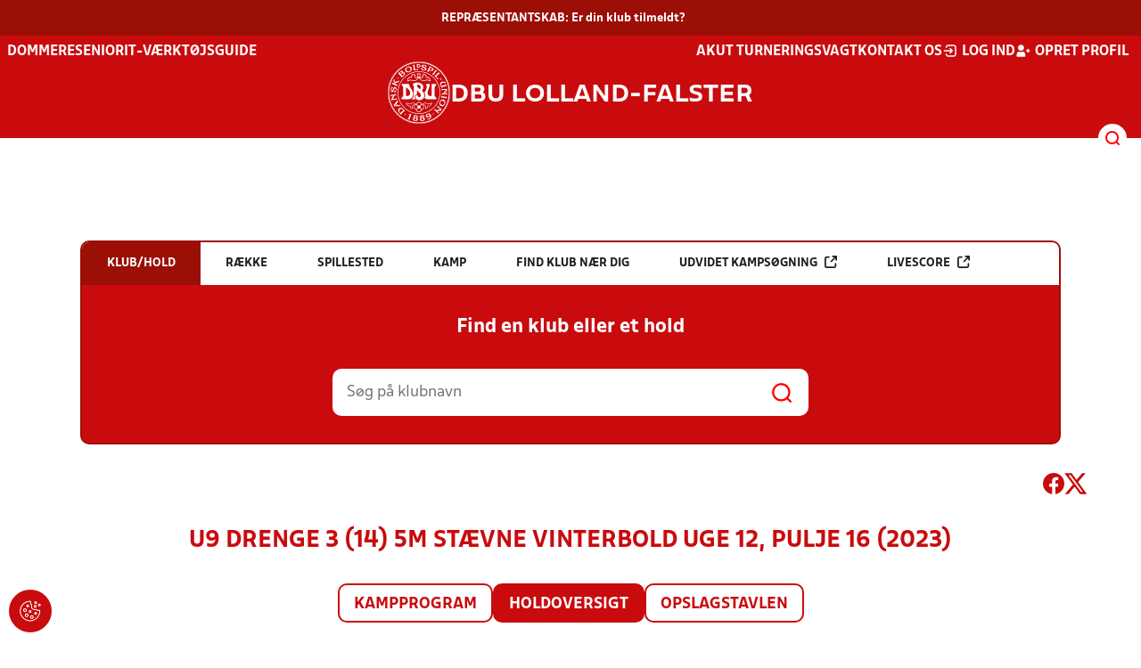

--- FILE ---
content_type: text/html; charset=utf-8
request_url: https://www.dbulolland-falster.dk/resultater/pulje/399633/holdoversigt
body_size: 10769
content:

<!DOCTYPE html>
<html class="no-js stylemode_new  " lang="da">
<head prefix="og: http://ogp.me/ns# fb: http://ogp.me/ns/fb#">
    <script type="text/javascript" src="https://cdnjs.cloudflare.com/ajax/libs/jquery/3.7.1/jquery.min.js"></script>
        <!-- Google Tag Manager -->
        <script type="text/javascript" defer>

            (function (w, d, s, l, i) {

                w[l] = w[l] || []; w[l].push({

                    'gtm.start':

                        new Date().getTime(), event: 'gtm.js'

                }); var f = d.getElementsByTagName(s)[0],

                    j = d.createElement(s), dl = l != 'dataLayer' ? '&l=' + l : ''; j.async = true; j.src =

                        'https://www.googletagmanager.com/gtm.js?id=' + i + dl; f.parentNode.insertBefore(j, f);

            })(window, document, 'script', 'dataLayer', 'GTM-P3JXBXT');
        </script>
        <!-- End Google Tag Manager -->



<!-- Tealium -->
<script type="text/javascript">
    var utag_data = {
    }
</script>
<!-- Loading script asynchronously -->
<script type="text/javascript">
    (function (a, b, c, d) {
        a = 'https://tags.tiqcdn.com/utag/jysk-fynske-medier/test-performance/prod/utag.js';
        b = document; c = 'script'; d = b.createElement(c); d.src = a; d.type = 'text/java' + c; d.async = true;
        a = b.getElementsByTagName(c)[0]; a.parentNode.insertBefore(d, a);
    })();
</script>
<!-- Tealium end -->

<script type="text/javascript" src="/scripts/cookieconsent.js"></script>


<!-- Prebid start -->
<script>
    window.Quickwrap = window.Quickwrap || {};
    window.Quickwrap.cmd = window.Quickwrap.cmd || [];
</script>
<script type="text/javascript" referrerpolicy="no-referrer-when-downgrade" async src="https://Rethtp4HMiyisvG7o.ay.delivery/manager/Rethtp4HMiyisvG7o"></script>
<!-- Prebid end -->
<script>window.googletag = window.googletag || { cmd: [] };</script>
<script>


    var adGender = "Herrer";
    var adDivAge = "U9";
    if (adGender != null && adGender != "") {
        googletag.cmd.push(function () {
            googletag.pubads().setTargeting('dbuloll_gender', adGender);
            googletag.pubads().setTargeting('dbuloll_age', adDivAge);
        });
    }

</script>
<script async="async" src="https://macro.adnami.io/macro/hosts/adsm.macro.dbulolland-falster.dk.js"></script>
    <meta charset="utf-8">
    <meta charset="UTF-8">
    <meta http-equiv="X-UA-Compatible" content="IE=edge,chrome=1">
    <meta name="viewport" content="width=device-width, initial-scale=1, shrink-to-fit=no">
    <title>Stillinger og resultater</title>
    <meta name='referrer' content='unsafe-url' />

    <link rel="canonical" href="https://www.dbulolland-falster.dk/resultater/pulje/399633/holdoversigt" />
    <meta property="fb:app_id" content="176050015844229" />
    <meta name="date" content="2019-03-04" scheme="YYYY-MM-DD">
    <meta name="created" content="2019-03-04" />
    <meta name='copyright' content='DBU'>
    <meta name='language' content='DA'>
    <meta name='owner' content='DBU'>
    <meta property="og:locale" content="da_DK" />
    <meta name="author" content="DBU">
    <meta property="og:site_name" content="DBU" />

        <meta property="og:title" content="Stillinger og resultater" />
    <meta name='url' content='https://www.dbulolland-falster.dk/resultater/pulje/399633/holdoversigt'>
    <meta property="og:url" content="https://www.dbulolland-falster.dk/resultater/pulje/399633/holdoversigt" />
    <meta name="twitter:url" content="https://www.dbulolland-falster.dk/resultater/pulje/399633/holdoversigt" />
    <meta property="og:type" content="website" />
    <meta name='HandheldFriendly' content='True'>
    <meta name='MobileOptimized' content='320'>
            <meta property="og:image" content="https://www.dbulolland-falster.dk/Content/Gfx/dbu-some-default.png" />
            <meta itemprop="image" content="https://www.dbulolland-falster.dk/Content/Gfx/dbu-some-default.png" />
            <meta name="twitter:image" content="https://www.dbulolland-falster.dk/Content/Gfx/dbu-some-default.png" />
    <meta name="twitter:card" content="summary" />
    <meta name="twitter:title" content="Stillinger og resultater" />
            <meta name="description" content="U9 Drenge 3 (14) 5M Stævne VinterBOLD uge 12, Pulje 16 (2023)" />
            <meta property="og:description" content="U9 Drenge 3 (14) 5M Stævne VinterBOLD uge 12, Pulje 16 (2023)" />
            <meta itemprop="description" content="U9 Drenge 3 (14) 5M Stævne VinterBOLD uge 12, Pulje 16 (2023)" />
            <meta name="twitter:description" content="U9 Drenge 3 (14) 5M Stævne VinterBOLD uge 12, Pulje 16 (2023)" />
        <meta name="robots" content="index, follow" />

    <link rel="apple-touch-icon" sizes="144x144" href="/Content/favicon/apple-touch-icon.png">
    <link rel="icon" type="image/png" sizes="32x32" href="/Content/favicon/favicon-32x32.png">
    <link rel="icon" type="image/png" sizes="16x16" href="/Content/favicon/favicon-16x16.png">
    <link rel="mask-icon" color="#cd151d" href="/Content/favicon/safari-pinned-tab.svg">
    <link rel="shortcut icon" href="/Content/favicon/favicon.ico">
    <meta name="msapplication-TileColor" content="#ffffff">
    <meta name="msapplication-config" content="~/Content/favicon/browserconfig.xml">
    <meta name="theme-color" content="#cd151d">
    <meta name="viewport" content="initial-scale=1.0, width=device-width">
 
    <script>
        window.lazySizesConfig = window.lazySizesConfig || {};
        lazySizesConfig.expFactor = 2;
        lazySizesConfig.loadMode = 2;
    </script>
    <style>
        img[data-sizes="auto"] {
            display: block;
            width: 100%;
        }
    </style>
    <style>
    .rteModule br{
       content: unset!important;
        display: unset!important;
    }
    
    main{
    z-index:1!important;
    }
    .main-footer{
    z-index:0!important;
    }
    
    </style>
    <link href="/css/layoutNew.min.css?d=1" rel="stylesheet">






</head>
<body data-pageid="28578" data-main-nav="closed"  class=" hasCountDown   union_6">


    <!-- Google Tag Manager (noscript) -->
    <noscript>
        <iframe src="https://www.googletagmanager.com/ns.html?id=GTM-P3JXBXT"
                height="0" width="0" style="display:none;visibility:hidden"></iframe>
    </noscript>
    <!-- End Google Tag Manager (noscript) -->
<div id="top"></div>
    
    <div class="navigation-mobile-wrap" data-id="28578"></div>
    <a class="nav__toggle" title="Åben / luk menu">
        <img src="/Content/Gfx/icons-v2/icon_mobilnavtoggle.svg" />
        <div class="burger--container hide-on-mobile" data-main-nav="closed"></div>
    </a>
    <div class="long-read-nav-toggle" onclick="ToggleMainNav()">
        <svg version="1.1" xmlns="http://www.w3.org/2000/svg" fill="#fff" xmlns:xlink="http://www.w3.org/1999/xlink" x="0px" y="0px" viewBox="0 0 1000 1000" enable-background="new 0 0 1000 1000" xml:space="preserve">
        <g><g transform="translate(0.000000,511.000000) scale(0.100000,-0.100000)"><path d="M643.7,4274.9c-231-11.3-301.4-25.4-366.2-73.3c-149.3-109.9-177.5-208.5-177.5-648c0-366.3,5.6-405.7,64.8-490.2c33.8-50.7,98.6-121.1,140.9-152.1l78.9-59.2h4617.6h4617.6l76,59.2c183.1,135.2,194.4,169,194.4,659.2c0,495.8-16.9,546.6-205.7,656.4c-87.4,50.7-270.5,53.5-4420.4,56.3C2880.7,4286.1,801.5,4283.3,643.7,4274.9z" /><path d="M401.5,795.5C257.8,744.8,162,651.8,125.4,530.7c-16.9-59.2-25.4-264.8-19.7-487.4c8.4-428.2,31-487.4,222.6-600.1c95.8-56.3,146.5-56.3,4673.9-56.3s4578.1,0,4673.9,56.3c200,118.3,214.1,163.4,214.1,662.1c0,512.8-14.1,555-239.5,670.5l-124,62H5016.2C1272,834.9,488.8,829.3,401.5,795.5z" /><path d="M398.6-2655.7c-45.1-14.1-112.7-53.5-149.3-90.2c-132.4-124-149.3-191.6-149.3-605.7c0-442.3,28.2-538.1,194.4-648l95.8-64.8h4611.9h4611.9l95.8,64.8c171.9,115.5,197.2,202.9,188.8,673.3c-8.4,450.8-22.5,493-202.9,625.4c-76,59.2-78.9,59.2-4645.7,64.8C2528.5-2633.2,443.7-2641.6,398.6-2655.7z" /></g></g>
        </svg>
    </div>
        <div class="countdown-wrap" id="countdown-wrap" data-date="" data-datenow="2026-01-21T18.56.46">
            <div class="countdown">
                <div class="countdown-text">
                        <a href="https://www.dbulolland-falster.dk/nyheder/2026/januar/repraesentantskabsmoedet-naermer-sig/" target="_blank">REPR&#xC6;SENTANTSKAB: Er din klub tilmeldt?</a>
                </div>
            </div>
        </div>
    <header class="main-header">
        <div class="main-header--container">
            <div class="main-header--top">
                <div class="service-nav hide-on-mobile">
                    <div class="left">
                      
                                <ul>
            <li class=" only-on-mobile search-v2-mobile-li">
                <a href="" target="_parent" title='Gå til søgning' onclick="NavMobileToggleSearch(event);">Søg</a>
                <div class="search-v2-mobile">
                    <span>Hvad vil du søge efter?</span>
                    <a href="/soegeresultat/"><div class="btn">Indhold og nyheder</div></a>
                    <a href="/resultater/"><div class="btn">Stillinger, resultater, klubber og hold</div></a>
                </div>
            </li>
                        <li class="">
                            <a href="/dommere/"  title='Gå til "Dommere"'>Dommere</a>
                        </li>
                        <li class="">
                            <a href="/turneringer-og-staevner/senior/"  title='Gå til "Senior"'>Senior</a>
                        </li>
                        <li class="">
                            <a href="https://klubservice.dbu.dk/"  title='Gå til "IT-v&#xE6;rkt&#xF8;jsguide"'>IT-v&#xE6;rkt&#xF8;jsguide</a>
                        </li>
        </ul>

                        </div>
                    <div class="right">
                        <nav class="navigation--service-right">
                            <ul>

                                                <li>
                    <a href="/dommere/akut-dommervagt/"  title='Gå til "Akut turneringsvagt"'>Akut turneringsvagt</a>
                </li>
                <li>
                    <a href="/om-os/kontakt/"  title='Gå til "Kontakt os"'>Kontakt os</a>
                </li>

                                        <li>
                                            <a id="open-login" class="open__modal">
                                                <img src="/Content/Gfx/icons-v2/icon_login.svg" />
                                                <span>Log ind</span>

                                            </a>
                                        </li>
                                        <li>
                                            <a href="/opretprofil">
                                                <img src="/Content/Gfx/icons-v2/icon_user_add.svg" />
                                                Opret profil
                                            </a>
                                        </li>



                            </ul>
                        </nav>
                    </div>

                </div>
                <div class="main-logo">
                    <a href="/" title="Gå til forsiden" class="logo">

                            <img src="/Content/Gfx/dbu_segl.svg" alt='DBU logo Gå til forsiden' title="Gå til forsiden" height="90" />
                            <div class="dbu-logo-text">DBU Lolland-Falster</div>
                    </a>
                </div>
            </div>
            <div class="main-nav-container">
                <div class="main-header--section-bottom" data-id="28578">


                    <div id="search" class="main-search open-search">

                        <img src="/Content/Gfx/icons-v2/icon_search.svg" />

                    </div>
                </div>
            </div>

        </div>
        <div class="search-container" data-state="closed">
            <div class="search-container--inner">

                <div class="search-v2">
                    <span>Hvad vil du søge efter?</span>
                    <a href="/soegeresultat/"><div class="btn">Indhold og nyheder</div></a>
                    <a href="/resultater/"><div class="btn">Stillinger, resultater, klubber og hold</div></a>
                </div>

            </div>
        </div>
    </header>


<main class="main datapage" data-doctype="datapage">
    
<div class="sr--layout">
<div class="container-wrap">
    <div class="ad--container ad--container--bm-sky1">
        <div id='div-gpt-ad-sticky_1'></div>
        <script>
            window.Quickwrap.cmd.push(function () {
                window.Quickwrap.display('div-gpt-ad-sticky_1');
            });
        </script>
    </div>
    <div class="ad--container ad--container--bm-sky2">
        <div id='div-gpt-ad-sticky_2'></div>
        <script>
            window.Quickwrap.cmd.push(function () {
                window.Quickwrap.display('div-gpt-ad-sticky_2');
            });
        </script>
    </div>
    <div class="container sr-wrap">



        <div class="sr-content">
            <div class="last-container" data-print="true">
                <div class="search-box-wrap" data-print="false">

                    <section class="search-box " data-aos="fade-up" data-aos-anchor-placement="top" data-aos-offset="100" data-aos-delay="200">
    <div class="search-box-tabs">
        <div class="search-box-tab selected" data-tab="club" data-actionurl="/resultater/klubsoeg/" data-txt="Søg på en klub eller en del af navnet" data-headertext="Find en klub eller et hold">
            Klub/hold
        </div>
        <div class="search-box-tab" data-tab="rows" data-headertext="Find en bestemt række">
            Række
        </div>
        <div class="search-box-tab" data-tab="stadium" data-actionurl="/resultater/stadiumsoeg/" data-txt="Søg på et spillested" data-headertext="Find et spillested">
            Spillested
        </div>
        <div class="search-box-tab" data-tab="match" data-actionurl="/resultater/kampsoeg/" data-txt="Søg på et kampnummer" data-headertext="Find en kamp på kampnnummer">
            Kamp
        </div>
        <div class="search-box-tab" data-tab="nearclub" data-headertext="Find en klub nær dig">
            Find klub nær dig
        </div>
        <div class="search-box-tab " onclick="event.stopPropagation(); event.preventDefault(); window.location = '/resultater/kampsoegAdvanceret'" data-tab="advanced">
            Udvidet kampsøgning <img class="hide-on-hover" src="/Content/Gfx/icons-v2/icon_link_black.svg" /><img class="show-on-hover" src="/Content/Gfx/icons-v2/icon_link_white.svg" />
        </div>
        <div class="search-box-tab " onclick="event.stopPropagation(); event.preventDefault(); window.location = '/resultater/KampsoegLive'" data-tab="live">
            Livescore <img class="hide-on-hover" src="/Content/Gfx/icons-v2/icon_link_black.svg" /><img class="show-on-hover" src="/Content/Gfx/icons-v2/icon_link_white.svg" />
        </div>
    </div>
<div class="search-box__search-container">
    <div class="search-box-header-text">
        Find en klub eller et hold
    </div>
        <form class="search-box__input-form" id="searchPoolForm">
            <div class="form-container">
                <div>
                    <label>
                        Vælg forbund eller union
                    </label>
                    <select id="Union" name="Unionid">
                        <option value="1" >Dansk Boldspil-Union</option>
                        <option value="2" >DBU Sjælland</option>
                        <option value="3" >DBU Jylland</option>
                        <option value="4" >DBU Fyn</option>
                        <option value="5" >DBU København</option>
                        <option value="6" selected>DBU Lolland-Falster</option>
                        <option value="7" >DBU Bornholm</option>
                        <option value="9" >DBU Jylland Region 1</option>
                        <option value="10" >DBU Jylland Region 2</option>
                        <option value="11" >DBU Jylland Region 3</option>
                        <option value="12" >DBU Jylland Region 4</option>
                    </select>
                </div>

                <div>
                    <label>
                        Vælg køn
                    </label>
                    <select id="Gender" name="Genderid" required="required" title="Vælg køn">
                        <option selected="selected" value="">Vælg</option>
                        <option value="0">Herrer</option>
                        <option value="1">Kvinder</option>
                    </select>
                </div>

                <div>
                    <label>
                        Vælg aldersgruppe
                    </label>
                    <select id="DivisionAgeGroup" name="Divisionid">
                                    <option value="32">M&#x2B;75</option>
                                    <option value="31">M&#x2B;70</option>
                                    <option value="29">M&#x2B;65</option>
                                    <option value="14">M&#x2B;60</option>
                                    <option value="13">M&#x2B;55</option>
                                    <option value="12">M&#x2B;50</option>
                                    <option value="4">M&#x2B;45</option>
                                    <option value="3">M&#x2B;40</option>
                                    <option value="34">K&#x2B;36</option>
                                    <option value="2">M&#x2B;32</option>
                                    <option value="33">K&#x2B;29</option>
                                    <option value="1" selected>Senior</option>
                                    <option value="30">U19</option>
                                    <option value="15">U18</option>
                                    <option value="16">U17</option>
                                    <option value="17">U16</option>
                                    <option value="18">U15</option>
                                    <option value="19">U14</option>
                                    <option value="20">U13</option>
                                    <option value="21">U12</option>
                                    <option value="22">U11</option>
                                    <option value="23">U10</option>
                                    <option value="24">U9</option>
                                    <option value="25">U8</option>
                                    <option value="26">U7</option>
                                    <option value="27">U6</option>
                                    <option value="28">U5</option>
                                    <option value="35">U4</option>
                    </select>
                </div>

                <div>
                    <label>
                        Vælg sæson
                    </label>

                    <select id="Season" name="Season">
                                    <option value="0">Nuv&#xE6;rende</option>
                                    <option value="2026">2026</option>
                                    <option value="2025">2025</option>
                                    <option value="2024">2024</option>
                                    <option value="2023">2023</option>
                                    <option value="2022">2022</option>
                                    <option value="2021">2021</option>
                                    <option value="2020">2020</option>
                                    <option value="2019">2019</option>
                                    <option value="2018">2018</option>
                                    <option value="2017">2017</option>
                                    <option value="2016">2016</option>
                                    <option value="2015">2015</option>
                                    <option value="2014">2014</option>
                                    <option value="2013">2013</option>
                                    <option value="2012">2012</option>
                                    <option value="2011">2011</option>
                                    <option value="2010">2010</option>
                                    <option value="2009">2009</option>
                                    <option value="2008">2008</option>
                                    <option value="2007">2007</option>
                                    <option value="2006">2006</option>
                                    <option value="2005">2005</option>
                                    <option value="2004">2004</option>
                                    <option value="2003">2003</option>
                                    <option value="2001">2001</option>
                    </select>
                    <div id="season-warning" style="display: none; ">Bemærk<br />Persondata vises ikke længere offentlig på bredde-kampe i disse rækker. Hvis du er spiller, kan du logge ind og finde alle kampe, hvor du har været på holdkort <a href="https://mit.dbu.dk/Player/PlayerMatches.aspx" target="_blank">her</a></div>
                </div>

                <button class="btn btn--red" type="submit" onclick="searchpools(event)"><span>Søg</span></button>

                <script>

                    function searchpools(event) {
                        event.preventDefault();
                        if ($("#searchPoolForm")[0].checkValidity()) {
                            
                            var serialized = $("#searchPoolForm").serialize();
                            window.location.href = "/resultater/raekkesoeg/?" + serialized.toLowerCase();
                        }
                        else{
                            if ($("#Gender").val() == ""){
                                $("#Gender").parent().addClass("invalid");
                            }
                        }
                    }
                </script>

            </div>
        </form>
        
    <form action="/resultater/klubsoeg/" method="GET" class="search-box__search-form is-visible">
        <input class="search-box__search-input" aria-labelledby="search" type="text" name="q" placeholder="Søg på klubnavn" />
        <input class="search-submit" type="submit" value="" />
    </form>
    <form action="/resultater/klubsoegkort/" method="GET" class="search-box__clubsnear">
        <input class="search-box__secundary-search-input" aria-labelledby="search" type="text" name="search" placeholder="Søg på postnummer eller by" />
        <input class="search-submit" type="submit" value="" />
    </form>

</div>





</section>

                    

<div class="share-print-wrap ">
    <a href="https://www.facebook.com/sharer/sharer.php?u=https%3a%2f%2fwww.dbulolland-falster.dk%2fresultater%2fpulje%2f399633%2fholdoversigt" title="Del denne side på Facebook" rel="noopener" target="_blank">
        <img src="/Content/Gfx/icons-v2/icon_facebook_red.svg" />
    </a>
    <a href="https://twitter.com/intent/tweet?text=https%3a%2f%2fwww.dbulolland-falster.dk%2fresultater%2fpulje%2f399633%2fholdoversigt" title="Del denne side på Twitter" rel="noopener" target="_blank">
        <img src="/Content/Gfx/icons-v2/icon_twitter_red.svg" />
    </a>

    <a class="srExcelBut"  title="Download EXCEL">
        <i class="ico-file-excel"></i>
    </a>
</div>

                </div>
                                    <div class="sr--header">
                        <h2>U9 Drenge 3 (14) 5M St&#xE6;vne VinterBOLD uge 12, Pulje 16 (2023)</h2>
                    </div>
                    <nav class="sr--tabs">
                        <ul>
                                <li class="">
                                    <a href="/resultater/pulje/399633/kampprogramFuld">Kampprogram</a>
                                </li>
                                <li class="selected">
                                    <a href="/resultater/pulje/399633/holdoversigt">Holdoversigt</a>
                                </li>
                                <li class="">
                                    <a href="/resultater/pulje/399633/opslagstavle">Opslagstavlen</a>
                                </li>
                        </ul>
                    </nav>
                    <div data-print="false" class="ad--container ad--container--bm-lb1-dis">
                        <div id='div-gpt-ad-billboard_1'></div>
                        <script>
                            window.Quickwrap.cmd.push(function () {
                                window.Quickwrap.display('div-gpt-ad-billboard_1');
                            });</script>
                    </div>
                    <div data-print="false" class="ad--container ad--container--bm-mob1">
                        <div id='div-gpt-ad-mobile_1'></div>
                        <script>
                            window.Quickwrap.cmd.push(function () {
                                window.Quickwrap.display('div-gpt-ad-mobile_1');
                            });
                        </script>
                    </div>
                    <section>

        <div class="sr--pool--team-list">
                    <div class="sr--pool--team-list--team" onclick="window.location.href = '/resultater/hold/493482_399633/'">
                        <div class="sr--pool--team-list--team--name">

                            <h3>Haslev FC</h3>

                        </div>
                        <div class="sr--pool--team-list--team--stadium">
                            <h4>Spillested</h4>
                            HFC&#x27;s Klubhus
                        </div>
                        <div class="sr--pool--team-list--team--clothes">
                            <div class="clothes-box">
                                <div>
                                    <label>Trøje</label>
                                    <span>Bl&#xE5;</span>
                                </div>
                                <div>
                                    <label>Shorts</label>
                                    <span>Bl&#xE5;</span>
                                </div>
                                <div>
                                    <label>Strømper</label>
                                    <span>Bl&#xE5;</span>
                                </div>
                            </div>
                        </div>
                            <div class="sr--pool--team-list--team--coach">
                                <div class="coaches">
                                        <div class="coach">
                                            <h4>Cheftr&#xE6;ner</h4>
                                            <span>Skjult navn</span>
                                            <span>Tel:  / Mobil: </span>


                                        </div>
                                        <div class="coach">
                                            <h4>Tr&#xE6;ner</h4>
                                            <span>Skjult navn</span>
                                            <span>Tel:  / Mobil: </span>


                                        </div>
                                        <div class="coach">
                                            <h4>Tr&#xE6;ner</h4>
                                            <span>Skjult navn</span>
                                            <span>Tel:  / Mobil: </span>


                                        </div>
                                        <div class="coach">
                                            <h4>Tr&#xE6;ner</h4>
                                            <span>Skjult navn</span>
                                            <span>Tel:  / Mobil: </span>


                                        </div>
                                </div>

                            </div>
                    </div>
                        <div class="ad--container ad--container--bm-mob3">
                            <div id='div-gpt-ad-mobile_2'></div>
                            <script>
                                window.Quickwrap.cmd.push(function () {
                                    window.Quickwrap.display('div-gpt-ad-mobile_2');
                                });
                            </script>
                        </div>
                    <div class="sr--pool--team-list--team" onclick="window.location.href = '/resultater/hold/491164_399633/'">
                        <div class="sr--pool--team-list--team--name">

                            <h3>Herf&#xF8;lge BK</h3>

                        </div>
                        <div class="sr--pool--team-list--team--stadium">
                            <h4>Spillested</h4>
                            Herf&#xF8;lge Stadion
                        </div>
                        <div class="sr--pool--team-list--team--clothes">
                            <div class="clothes-box">
                                <div>
                                    <label>Trøje</label>
                                    <span>Gul</span>
                                </div>
                                <div>
                                    <label>Shorts</label>
                                    <span>Bl&#xE5;</span>
                                </div>
                                <div>
                                    <label>Strømper</label>
                                    <span></span>
                                </div>
                            </div>
                        </div>
                            <div class="sr--pool--team-list--team--coach">
                                <div class="coaches">
                                        <div class="coach">
                                            <h4>Tr&#xE6;ner</h4>
                                            <span>Skjult navn</span>
                                            <span>Tel:  / Mobil: </span>


                                        </div>
                                </div>

                            </div>
                    </div>
                    <div class="sr--pool--team-list--team" onclick="window.location.href = '/resultater/hold/333740_399633/'">
                        <div class="sr--pool--team-list--team--name">

                            <h3>K&#xF8;ge BK</h3>

                        </div>
                        <div class="sr--pool--team-list--team--stadium">
                            <h4>Spillested</h4>
                            Capelli Sport Stadion, K&#xF8;ge Idr&#xE6;tspark
                        </div>
                        <div class="sr--pool--team-list--team--clothes">
                            <div class="clothes-box">
                                <div>
                                    <label>Trøje</label>
                                    <span>Sort/Hvid</span>
                                </div>
                                <div>
                                    <label>Shorts</label>
                                    <span>Sort</span>
                                </div>
                                <div>
                                    <label>Strømper</label>
                                    <span></span>
                                </div>
                            </div>
                        </div>
                            <div class="sr--pool--team-list--team--coach">
                                <div class="coaches">
                                        <div class="coach">
                                            <h4>Teamleder&#xD;</h4>
                                            <span>Skjult navn</span>
                                            <span>Tel:  / Mobil: </span>


                                        </div>
                                        <div class="coach">
                                            <h4>Tr&#xE6;ner</h4>
                                            <span>Skjult navn</span>
                                            <span>Tel:  / Mobil: </span>


                                        </div>
                                </div>

                            </div>
                    </div>
                        <div class="ad--container ad--container--bm-mob4">
                            <div id='div-gpt-ad-mobile_3'></div>
                            <script>
                                window.Quickwrap.cmd.push(function () {
                                    window.Quickwrap.display('div-gpt-ad-mobile_3');
                                });
                            </script>
                        </div>
                    <div class="sr--pool--team-list--team" onclick="window.location.href = '/resultater/hold/333381_399633/'">
                        <div class="sr--pool--team-list--team--name">

                            <h3>Ringsted IF (1)</h3>

                        </div>
                        <div class="sr--pool--team-list--team--stadium">
                            <h4>Spillested</h4>
                            Ringsted Stadion
                        </div>
                        <div class="sr--pool--team-list--team--clothes">
                            <div class="clothes-box">
                                <div>
                                    <label>Trøje</label>
                                    <span>Bl&#xE5;</span>
                                </div>
                                <div>
                                    <label>Shorts</label>
                                    <span>Bl&#xE5;</span>
                                </div>
                                <div>
                                    <label>Strømper</label>
                                    <span>Bl&#xE5;</span>
                                </div>
                            </div>
                        </div>
                            <div class="sr--pool--team-list--team--coach">
                                <div class="coaches">
                                        <div class="coach">
                                            <h4>Teamleder&#xD;</h4>
                                            <span>Skjult navn</span>
                                            <span>Tel:  / Mobil: </span>


                                        </div>
                                        <div class="coach">
                                            <h4>Cheftr&#xE6;ner</h4>
                                            <span>Skjult navn</span>
                                            <span>Tel:  / Mobil: </span>


                                        </div>
                                        <div class="coach">
                                            <h4>Tr&#xE6;ner</h4>
                                            <span>Skjult navn</span>
                                            <span>Tel:  / Mobil: </span>


                                        </div>
                                        <div class="coach">
                                            <h4>Kampklar assistent</h4>
                                            <span>Skjult navn</span>
                                            <span>Tel:  / Mobil: </span>


                                        </div>
                                </div>

                            </div>
                    </div>
        </div>

                    </section>
                    <div class="sr--pool--pool-owner-info">
                        Sp&#xF8;rgsm&#xE5;l omkring denne r&#xE6;kke skal rettes til  DBU Sj&#xE6;lland på <a class="link" href="mailto:info@dbusjaelland.dk"> mail</a> eller på tlf: <a class="link" href="tel:4632 3366">4632 3366</a>

                    </div>


                <div data-print="false" class="ad--container ad--container--bm-mob2">
                    <div id='div-gpt-ad-mobile_4'></div>
                    <script>
                        window.Quickwrap.cmd.push(function () {
                            window.Quickwrap.display('div-gpt-ad-mobile_4');
                        });
                    </script>
                </div>
                <div class="video-feed-container">

                </div>


            </div>
        </div>
    </div>
</div>
</div>

</main>


    <footer class="main-footer">



        <div class="main-footer--content">

            <nav class="main--footer--some">
                <div class="footer-some-logo">
                        <img src="/Content/Gfx/dbu_segl.svg" alt='DBU logo Gå til forsiden' title="Gå til forsiden" height="90" />
                        <div class="footer-logo-text">DBU Lolland-Falster</div>
                </div>
                <div class="main-footer--social icon-circles">

                        <a href="https://www.facebook.com/DBU-Lolland-Falster-357229257657731/" target="_blank" rel="noopener">
            <img class="" src="/Content/Gfx/icons-v2/icon_facebook.svg" />
    </a>
    <a href="https://www.instagram.com/dbulollandfalster?igsh=MWQ1eWw4YXF4bnFlbA==" target="_blank" rel="noopener">
            <img class="" src="/Content/Gfx/icons-v2/icon_instagram.svg" />
    </a>
    <a href="https://www.youtube.com/@DBULolland-Falster" target="_blank" rel="noopener">
            <img class="" src="/Content/Gfx/icons-v2/icon_youtube.svg" />
    </a>

                </div>
            </nav>

            <nav class="main--footer--navigation">
                <ul>

                                    <li>
                    <a href="/om-os/" target=""  title='Gå til "Om DBU Lolland-Falster"'>Om DBU Lolland-Falster</a>
                </li>
                <li>
                    <a href="https://kluboffice2.dbu.dk/default.aspx" target="_blank"  title='Gå til "Login KlubOffice"'>Login KlubOffice</a>
                </li>
                <li>
                    <a href="/dommere/akut-dommervagt/" target=""  title='Gå til "Akut turneringsvagt"'>Akut turneringsvagt</a>
                </li>
                <li>
                    <a href="/om-os/privatlivspolitik/" target=""  title='Gå til "Privatlivspolitik"'>Privatlivspolitik</a>
                </li>
                <li>
                    <a href="/om-os/cookies/" target=""  title='Gå til "Cookies"'>Cookies</a>
                </li>

                </ul>
            </nav>
            <div class="main-footer--address">
                <p>DBU Lolland-Falster <br>Frankrigsvej 7&nbsp;<br>4800 Nykøbing Falster <br>Telefon: 5482 6768 <br>CVR: 18 41 28 10 <br><a href="mailto: info@dbulolland-falster.dk">info@dbulolland-falster.dk</a><br><br></p>
            </div>

            <nav class="main--footer--navigation site-siblings">

                        <ul class="">
                <li><a href="https://www.dbu.dk/" title="Gå til DBU">DBU</a></li>
                <li><a href="https://www.dbubornholm.dk/" title="Gå til DBU Bornholm">DBU Bornholm</a></li>
                <li><a href="https://www.dbufyn.dk/" title="Gå til DBU Fyn">DBU Fyn</a></li>
                <li><a href="https://www.dbujylland.dk/" title="Gå til DBU Jylland">DBU Jylland</a></li>
                <li><a href="https://www.dbukoebenhavn.dk/" title="Gå til DBU K&#xF8;benhavn">DBU K&#xF8;benhavn</a></li>
                <li><a href="/" title="Gå til DBU Lolland-Falster">DBU Lolland-Falster</a></li>
                <li><a href="https://www.dbusjaelland.dk/" title="Gå til DBU Sj&#xE6;lland">DBU Sj&#xE6;lland</a></li>
                <li><a href="https://futsal.dbu.dk/" title="Gå til Futsal">Futsal</a></li>
        </ul>

            </nav>



        </div>
        <div class="footer-bottom">
            <a href="https://www.dbu.dk/om-dbu/privatlivspolitik/">
                Persondata- og privatlivs-politik
            </a>
        </div>
    </footer>

<section class="login-modal">
    <header>
        <h3>Log ind</h3>
        <div class="close-modal"><div></div></div>
    </header>



        <div class="modal-wrap">

        <form id="loginForm" method="post" onsubmit="event.preventDefault(); PerformLoginPost();">
            

            <label for="loginUsername">Brugernavn</label>
            <input id="loginUsername" type="text" name="username" autocomplete="username" required />

            <label for="loginPassword">Adgangskode</label>
            <div class="login-wrap">
                <input id="loginPassword" type="password" name="password"
                       
                       autocomplete="current-password" required />
                <div class="login-eye" onclick="TogglePassword()">
                    <img src="/Content/Gfx/icons-v2/icon_eye.png" alt="Vis adgangskode" />
                </div>
            </div>

            <div class="checkbox-container">
                <input id="rememberUser" type="checkbox" name="rememberUser"
                        />
                <label for="rememberUser">Husk mig til næste gang</label>
            </div>

            <div id="errorlbl" class="error-message"></div>

            <button id="loginButton" class="btn btn--red btn--center" type="submit">
                <span>Log ind</span>
            </button>

            <a href="#" class="toggle-forgotton-password">Glemt adgangskode?</a>
            <a href="/opretprofil">Opret ny profil</a>
        <input name="__RequestVerificationToken" type="hidden" value="CfDJ8BLofrCaVdNIh-5DmJ-k9STG5NSKhgLzolStd4dYTVOxsMiWQH8m9LugTQtPS63yg92KT5-F5sOab8JInDK4HTMzxp6hSivEymsP8NsvpOCnNUjiw-R4P1RxIL6MBMPe-b7R9QAr7M2aM-Y2O0L5q5U" /></form>

            <form action="/" method="post" id="forgotPasswordForm">
                <h4 class="text-center">Indtast din e-mail, så sender vi dig en mail hvorfra du kan nulstille din kode.</h4>
                <label for="forgottenUsername">E-Mail</label>
                <input id="forgottenUsername" type="text" name="forgottenUsername" value="" />

                <div id="errorlblRestorePassword"></div>
                <button id="forgottenUsernameButton" class="btn btn--red btn--center" type="button" onclick="RestoreForgottonLogin()"><span>Nulstil adgangskode</span></button>

                <a href="#" class="toggle-forgotton-password change">Fortryd</a>
            </form>
        </div>

    </section>
    <div data-state="closed" class="curtain"></div>


    <div id='div-gpt-ad-topscroll_desktop'></div>
    <script>
        window.Quickwrap.cmd.push(function () {
            window.Quickwrap.display('div-gpt-ad-topscroll_desktop');
        });
    </script>
    <div id='div-gpt-ad-topscroll_mobile'></div>
    <script>
        window.Quickwrap.cmd.push(function () {
            window.Quickwrap.display('div-gpt-ad-topscroll_mobile');
        });
    </script>



    <script src="/scripts/bundled.min.js?d=1"></script><script src="https://apis.google.com/js/api.js?d=1"></script><script src="/scripts/plugins/countdown-frontpage.js?d=1"></script>


    <script src="https://unpkg.com/@popperjs/core@2"></script>
    <script src="https://unpkg.com/tippy.js@6"></script>


    

<script async defer src="https://www.google.com/recaptcha/api.js"></script>

    <div class="cookie-consent-btn" onclick="javascript: Didomi.preferences.show('vendors');" title="Ændr cookie-indstilliger">
        <img src="/Content/Gfx/icons-v2/icon_cookie.svg" />
    </div>
</body>
</html>
